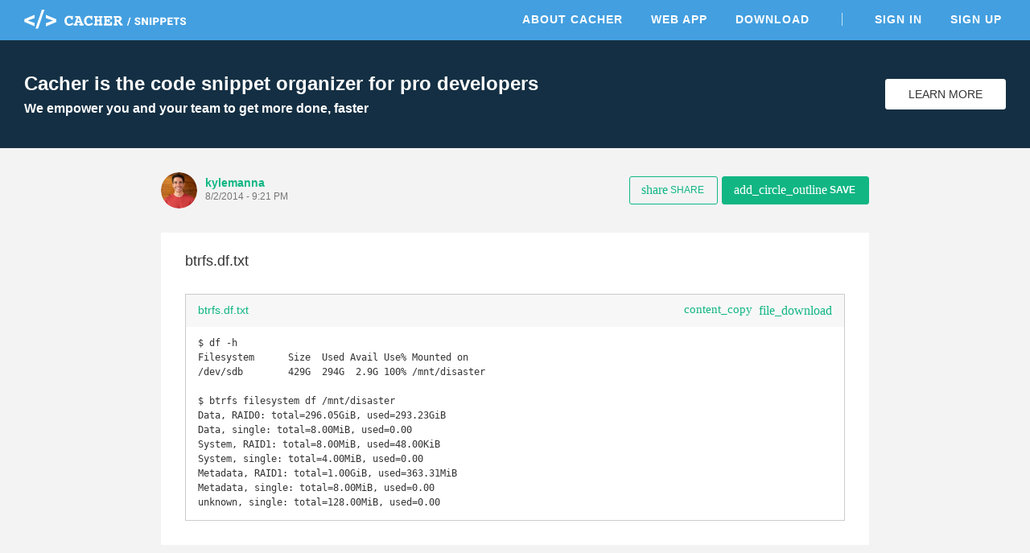

--- FILE ---
content_type: text/html; charset=utf-8
request_url: http://snippets.cacher.io/snippet/54e2caef0cef7624e3d9
body_size: 6113
content:
<!DOCTYPE html><html lang="en"><head>
    <meta charset="utf-8">
    <title>btrfs.df.txt - Cacher Snippet</title>
    <base href="/">

    <!-- Always force latest IE rendering engine or request Chrome Frame -->
    <meta content="IE=edge,chrome=1" http-equiv="X-UA-Compatible">
    <meta name="viewport" content="width=device-width,initial-scale=1.0">
    <meta name="google-site-verification" content="p1lzjf9ulBgrU4hasFH6L4gTaZ_F4PMr-OffGdVHaj8">

    <!-- Favicons -->
    <link rel="apple-touch-icon-precomposed" sizes="57x57" href="assets/favicon/apple-touch-icon-57x57.png">
    <link rel="apple-touch-icon-precomposed" sizes="114x114" href="assets/favicon/apple-touch-icon-114x114.png">
    <link rel="apple-touch-icon-precomposed" sizes="72x72" href="assets/favicon/apple-touch-icon-72x72.png">
    <link rel="apple-touch-icon-precomposed" sizes="144x144" href="assets/favicon/apple-touch-icon-144x144.png">
    <link rel="apple-touch-icon-precomposed" sizes="60x60" href="assets/favicon/apple-touch-icon-60x60.png">
    <link rel="apple-touch-icon-precomposed" sizes="120x120" href="assets/favicon/apple-touch-icon-120x120.png">
    <link rel="apple-touch-icon-precomposed" sizes="76x76" href="assets/favicon/apple-touch-icon-76x76.png">
    <link rel="apple-touch-icon-precomposed" sizes="152x152" href="assets/favicon/apple-touch-icon-152x152.png">
    <link rel="icon" type="image/png" href="assets/favicon/favicon-196x196.png" sizes="196x196">
    <link rel="icon" type="image/png" href="assets/favicon/favicon-96x96.png" sizes="96x96">
    <link rel="icon" type="image/png" href="assets/favicon/favicon-32x32.png" sizes="32x32">
    <link rel="icon" type="image/png" href="assets/favicon/favicon-16x16.png" sizes="16x16">
    <link rel="icon" type="image/png" href="assets/favicon/favicon-128.png" sizes="128x128">
    <meta name="msapplication-TileColor" content="#FFFFFF">
    <meta name="msapplication-TileImage" content="assets/favicon/mstile-144x144.png">
    <meta name="msapplication-square70x70logo" content="assets/favicon/mstile-70x70.png">
    <meta name="msapplication-square150x150logo" content="assets/favicon/mstile-150x150.png">
    <meta name="msapplication-wide310x150logo" content="assets/favicon/mstile-310x150.png">
    <meta name="msapplication-square310x310logo" content="assets/favicon/mstile-310x310.png">

    <meta name="slack-app-id" content="AB284UJGM">

    <link rel="preload" href="assets/stylesheets/highlightjs/tomorrow.css" as="style" onload="this.onload=null;this.rel='stylesheet'">
    <noscript>
        <link rel="stylesheet" href="assets/stylesheets/highlightjs/tomorrow.css">
    </noscript>

    <script defer="" src="assets/javascripts/jquery-3.5.1.min.js"></script>
    <script defer="" src="assets/javascripts/tooltipster.bundle.min.js"></script>

    <meta http-equiv="Content-Security-Policy" content="default-src 'none';
        font-src data: https://fonts.gstatic.com https://fonts.googleapis.com https://snippets.cacher.io https://client.crisp.chat;
        style-src 'unsafe-inline' 'self' https://fonts.googleapis.com https://client.crisp.chat;
        img-src https://* http://* data:;
        frame-src https://www.cacher.io https://s3.amazonaws.com/cacher.output/;
        script-src https://snippets.cacher.io https://embed.cacher.io https://www.googletagmanager.com https://client.crisp.chat https://settings.crisp.chat 'unsafe-inline';
        manifest-src https://snippets.cacher.io;
        connect-src https://api.cacher.io https://api-0.cacher.io https://snippets.cacher.io https://client.crisp.chat http://localhost:* https://localhost:* ws://localhost:*
        wss://client.relay.crisp.chat wss://realtime.ably.io
        https://www.google-analytics.com
        https://rest.ably.io https://internet-up.ably-realtime.com
        https://sentry.io https://s3.amazonaws.com/cacher.output/ https://storage.crisp.chat">
<style>@charset "UTF-8";html{font-family:sans-serif;-webkit-text-size-adjust:100%;-ms-text-size-adjust:100%}body{margin:0}@font-face{font-family:Roboto;font-style:normal;font-weight:100;src:url(/assets/fonts/roboto/Roboto-Thin.woff2) format("woff2")}@font-face{font-family:Roboto;font-style:normal;font-weight:300;src:url(/assets/fonts/roboto/Roboto-Light.woff2) format("woff2")}@font-face{font-family:Roboto;font-style:normal;font-weight:400;src:url(/assets/fonts/roboto/Roboto-Regular.woff2) format("woff2")}@font-face{font-family:Roboto;font-style:normal;font-weight:500;src:url(/assets/fonts/roboto/Roboto-Medium.woff2) format("woff2")}@font-face{font-family:Roboto;font-style:normal;font-weight:700;src:url(/assets/fonts/roboto/Roboto-Bold.woff2) format("woff2")}html{width:100%;height:100%;-webkit-font-smoothing:antialiased;background:#f3f3f3}body{position:relative;width:100%;height:100%;font-family:Roboto,Arial,sans-serif;color:#333;font-size:14px}*{box-sizing:border-box}</style><style>@charset "UTF-8";footer,header,nav,section{display:block}html{font-family:sans-serif;-webkit-text-size-adjust:100%;-ms-text-size-adjust:100%}body{margin:0}a:focus{outline:thin dotted}a:active,a:hover{outline:0}h1{font-size:2em}code,pre{font-family:monospace,serif;font-size:1em}pre{white-space:pre;white-space:pre-wrap;word-wrap:break-word}img{border:0}button{font-family:inherit;font-size:100%;margin:0}button{line-height:normal}button{-webkit-appearance:button;cursor:pointer}button::-moz-focus-inner{border:0;padding:0}@font-face{font-family:Roboto;font-style:normal;font-weight:100;src:url(/assets/fonts/roboto/Roboto-Thin.woff2) format("woff2")}@font-face{font-family:Roboto;font-style:normal;font-weight:300;src:url(/assets/fonts/roboto/Roboto-Light.woff2) format("woff2")}@font-face{font-family:Roboto;font-style:normal;font-weight:400;src:url(/assets/fonts/roboto/Roboto-Regular.woff2) format("woff2")}@font-face{font-family:Roboto;font-style:normal;font-weight:500;src:url(/assets/fonts/roboto/Roboto-Medium.woff2) format("woff2")}@font-face{font-family:Roboto;font-style:normal;font-weight:700;src:url(/assets/fonts/roboto/Roboto-Bold.woff2) format("woff2")}@font-face{font-family:Roboto Mono;font-style:normal;font-weight:400;src:url(/assets/fonts/roboto-mono/RobotoMono-Regular.woff2) format("woff2")}@font-face{font-family:FontAwesome;src:url(/assets/fonts/font-awesome/fontawesome-webfont.eot?v=4.7.0);src:url(/assets/fonts/font-awesome/fontawesome-webfont.eot?#iefix&v=4.7.0) format("embedded-opentype"),url(/assets/fonts/font-awesome/fontawesome-webfont.woff2?v=4.7.0) format("woff2"),url(/assets/fonts/font-awesome/fontawesome-webfont.woff?v=4.7.0) format("woff"),url(/assets/fonts/font-awesome/fontawesome-webfont.ttf?v=4.7.0) format("truetype"),url(/assets/fonts/font-awesome/fontawesome-webfont.svg?v=4.7.0#fontawesomeregular) format("svg");font-weight:400;font-style:normal}.fa{display:inline-block;font:14px/1 FontAwesome;font-size:inherit;text-rendering:auto;-webkit-font-smoothing:antialiased;-moz-osx-font-smoothing:grayscale}.fa-twitter:before{content:"\f099"}.fa-github:before{content:"\f09b"}.fa-facebook-official:before{content:"\f230"}.fa-medium:before{content:"\f23a"}@font-face{font-family:Material Icons;font-style:normal;font-weight:400;src:url(/assets/fonts/material-icons/MaterialIcons-Regular.eot);src:local("Material Icons"),local("MaterialIcons-Regular"),url(/assets/fonts/material-icons/MaterialIcons-Regular.woff2) format("woff2"),url(/assets/fonts/material-icons/MaterialIcons-Regular.woff) format("woff"),url(/assets/fonts/material-icons/MaterialIcons-Regular.ttf) format("truetype")}.material-icons{font-family:Material Icons;font-weight:400;font-style:normal;font-size:16px;display:inline-block;line-height:1;text-transform:none;letter-spacing:normal;word-wrap:normal;white-space:nowrap;direction:ltr;-webkit-font-smoothing:antialiased;text-rendering:optimizeLegibility;-moz-osx-font-smoothing:grayscale;font-feature-settings:"liga"}.markdown{-ms-text-size-adjust:100%;-webkit-text-size-adjust:100%;color:#333;font-size:14px;line-height:1.5;word-wrap:break-word}.markdown:before{display:table;content:""}.markdown:after{display:table;clear:both;content:""}a{color:#11b683;text-decoration:none;outline:0;transition:all,.15s}a:hover{color:#0d8761}a:active,a:focus,a :visited{outline:0}a:not([href]){cursor:pointer;-webkit-user-select:none;user-select:none}button{padding:0;margin:0;background:none;border:0;color:inherit;line-height:normal;outline:0;vertical-align:middle}.btn{padding:10px 18px;display:inline-flex;align-items:center;justify-content:center;font-size:14px;font-weight:500;color:#11b683;border:1px solid #11B683;background:transparent;border-radius:3px;outline:none;-webkit-user-select:none;user-select:none;transition:all,.15s}.btn i{margin-right:3px;font-size:20px;vertical-align:text-top}.btn:hover{color:#0d8761;border-color:#0d8761}.btn.btn-small{padding:8px 14px 9px;font-size:12px}.btn.btn-white{background:#fff;color:#333;border-color:#fff}.btn.btn-white:hover{border-color:#333}.btn.btn-primary{color:#fff;background:#11B683;text-transform:uppercase;font-weight:600}.btn.btn-primary:hover{background:#0d8761;border-color:#0d8761}.modal-overlay{position:fixed;display:flex;width:100%;height:100%;top:0;left:0;background:rgba(0,0,0,.3);z-index:70;justify-content:center;align-items:center;pointer-events:none;opacity:0;transition:all,.3s}.modal-overlay .modal-dialog{position:relative;margin-top:-40px;display:flex;flex-direction:column;background:#fff;box-shadow:0 2px 4px #0003;cursor:default;transition:all,.3s}.modal-overlay .close-modal{position:absolute;right:-60px}.modal-overlay .close-modal i{color:#fff;font-size:40px}@media only screen and (max-width: 600px){.modal-overlay .close-modal{right:13px;top:20px}.modal-overlay .close-modal i{color:#aaa;font-size:35px}}html{width:100%;height:100%;-webkit-font-smoothing:antialiased;background:#f3f3f3}body{position:relative;width:100%;height:100%;font-family:Roboto,Arial,sans-serif;color:#333;font-size:14px}*{box-sizing:border-box}.page{width:100%;padding-top:50px}.page .content{margin:0 auto;max-width:1280px}.app-footer{width:100%;background:#fff;color:#555}.app-footer .content{margin:0 auto;max-width:1280px;padding:40px 30px;max-width:940px;display:flex;justify-content:space-between}.app-footer .content nav{margin-right:50px}.app-footer .content nav .nav-header{margin-bottom:10px;text-transform:uppercase;font-weight:700}.app-footer .content nav ul{margin:0;padding:0}.app-footer .content nav ul li{list-style:none}.app-footer .content nav ul li{display:block;margin-right:25px}.app-footer .content nav ul li a{display:inline-block;padding:5px 0;color:#555}.app-footer .content nav ul li a:hover{color:#000}.app-footer .content .footer-right{width:240px;text-align:right;color:#999}.app-footer .content .footer-right .social{margin-bottom:10px}.app-footer .content .footer-right .social a{margin-left:12px;color:#777;font-size:26px}.app-footer .content .footer-right .social a:hover{color:#333}.app-footer .content .footer-right .copyright{line-height:24px}@media only screen and (max-width: 900px){.app-footer{padding:15px}.app-footer .apps-list{display:none}.app-footer .content{flex-direction:column;padding:20px 0}.app-footer .content nav{margin:0 0 30px}.app-footer .content nav .nav-header{margin-bottom:20px}.app-footer .content nav ul li{display:block;margin:0;border-top:1px solid #ddd}.app-footer .content nav ul li a{display:block;padding:10px 0}.app-footer .content .footer-right{width:100%;text-align:center}.app-footer .content .footer-right .social{margin:20px 0}}.top-header{position:fixed;top:0;width:100%;height:50px;background:#439FE0;color:#fff;z-index:10}.top-header .content{margin:0 auto;padding:12px 30px 0;max-width:1280px;display:flex;justify-content:space-between;align-items:center}@media only screen and (max-width: 900px){.top-header .content{padding-top:3px}}@media only screen and (max-width: 600px){.top-header .content{padding-left:15px;padding-right:15px}}.top-header .content .logo-link{display:inline-block;height:24px}.top-header .content .header-right{display:flex;align-items:center}.top-header .content nav ul{margin:0;padding:0}.top-header .content nav ul li{list-style:none}.top-header .content nav ul li{display:inline-block;margin-left:25px}.top-header .content nav ul li.nav-divider{margin-left:35px;padding-left:35px;border-left:1px solid rgba(255,255,255,.7)}.top-header .content nav ul li a{position:relative;padding:5px;font-weight:600;text-transform:uppercase;letter-spacing:1px;color:#fff}.top-header .content nav ul li a:before{content:"";position:absolute;width:calc(100% - 10px);height:2px;bottom:0;left:5px;background-color:#fff;visibility:hidden;transform:scaleX(0);transition:all .15s ease-in-out 0s}.top-header .content nav ul li a:hover{color:#fff}.top-header .content nav ul li a:hover:before{visibility:visible;transform:scaleX(1)}@media only screen and (max-width: 900px){.top-header .content nav{position:fixed;width:100%;left:0;right:0;top:50px;padding-bottom:5px;border-top:1px solid rgba(255,255,255,.5);background:#439FE0;display:none}.top-header .content nav ul li{display:block;padding:0;border-bottom:1px solid rgba(255,255,255,.3);margin:0 15px}.top-header .content nav ul li:last-of-type{border-bottom:none}.top-header .content nav ul li.nav-divider{margin-left:15px;padding-left:0;border-left:none}.top-header .content nav ul li a{display:block;padding:15px 0}.top-header .content nav ul li a:before{display:none}}.top-header .content .mobile-menu{margin:0 -10px -5px 5px;padding:10px;display:none}@media only screen and (max-width: 900px){.top-header .content .mobile-menu{display:inline-block}}.top-header .content .mobile-menu i{font-size:24px}.flash-messages{position:fixed;bottom:-5px;width:300px;left:35px;z-index:80;cursor:default;-webkit-user-select:none;user-select:none}.sign-up-banner{width:100%;background:#142F43;color:#fff}.sign-up-banner .content{padding:40px 30px;display:flex;justify-content:space-between;align-items:center}@media only screen and (max-width: 600px){.sign-up-banner .content{flex-direction:column;text-align:center;padding:25px 30px}}.sign-up-banner h1{margin:0;font-size:24px;font-weight:600}.sign-up-banner h2{margin:8px 0 0;font-size:16px}@media only screen and (max-width: 600px){.sign-up-banner h2{display:none}}.sign-up-banner .controls{width:220px;margin-left:25px;text-align:right}@media only screen and (max-width: 600px){.sign-up-banner .controls{margin:20px 0 0;text-align:center}}.sign-up-banner .controls .btn{width:150px;margin-left:15px;text-transform:uppercase}@media only screen and (max-width: 600px){.sign-up-banner .controls .btn{margin-left:0}}.page-focus-snippet{min-height:calc(100% - 254px);cursor:default}.page-focus-snippet>.content{margin:0 auto;max-width:940px;padding:30px}@media only screen and (max-width: 600px){.page-focus-snippet>.content{padding:15px}}.page-focus-snippet .snippet-content{margin:30px auto;max-width:940px;padding:25px 30px 30px}@media only screen and (max-width: 600px){.page-focus-snippet .snippet-content{padding:15px}}@media only screen and (max-width: 600px){.page-focus-snippet .snippet-content{margin-top:20px;margin-bottom:15px}}.modal-focus-snippet{max-width:940px;width:80%;height:70%}@media only screen and (max-width: 600px){.modal-focus-snippet{width:calc(100% - 30px);height:calc(100% - 30px)}}focus-snippet header{display:flex;justify-content:space-between;align-items:center}focus-snippet header .header-left{display:flex;align-items:center;margin-right:10px}focus-snippet header .header-left .snippet-created{margin-top:-4px}focus-snippet header .header-left .snippet-created .snippet-by{font-weight:600;display:inline-block;max-width:150px;overflow:hidden;text-overflow:ellipsis;white-space:nowrap;word-wrap:normal;vertical-align:bottom}focus-snippet header .header-left app-avatar{margin-right:10px}focus-snippet header .header-left app-avatar img{width:45px;height:45px;clip-path:circle(22.5px at center);border-radius:100%;vertical-align:middle}focus-snippet header .header-left .created-at{margin-top:2px;font-size:12px;color:#777;font-weight:500}focus-snippet header .header-right{text-align:right}@media only screen and (max-width: 900px){focus-snippet header .header-right .btn-share>i{margin-right:0}focus-snippet header .header-right .btn-share>span{display:none}}focus-snippet header .header-right .btn-small{margin-left:5px;padding-right:16px;text-transform:uppercase}@media only screen and (max-width: 600px){focus-snippet header .header-right .btn-small{display:none}}focus-snippet header .header-right .btn-small i{font-size:16px}focus-snippet .snippet-content{background:#fff;position:relative}focus-snippet .snippet-content .snippet-title{margin:0;font-size:18px;font-weight:500}focus-snippet .snippet-content .snippet-description{margin-top:10px;font-size:14px;line-height:20px}focus-snippet .snippet-content .snippet-file{border:1px solid #ccc;margin:20px 0;transition:all,.15s}focus-snippet .snippet-content .snippet-file:last-of-type{margin-bottom:0}focus-snippet .snippet-content .snippet-file .file-header{display:flex;justify-content:space-between;align-items:center;background:#f7f7f7}focus-snippet .snippet-content .snippet-file .file-header .filename{font-weight:500;padding:11px 15px 13px;display:inline-block;max-width:calc(100% - 70px);overflow:hidden;text-overflow:ellipsis;white-space:nowrap;word-wrap:normal}focus-snippet .snippet-content .snippet-file .file-header .file-controls{margin-top:-2px}@media only screen and (max-width: 600px){focus-snippet .snippet-content .snippet-file .file-header .file-controls{display:none}}focus-snippet .snippet-content .snippet-file .file-header a{margin-right:8px}focus-snippet .snippet-content .snippet-file .file-header a:last-of-type{margin-right:15px}focus-snippet .snippet-content .snippet-file .file-header a i{vertical-align:middle}focus-snippet .snippet-content .snippet-file .file-header a.copy-clipboard i{margin-top:-2px;font-size:15px}focus-snippet .snippet-content .snippet-file .file-contents{cursor:auto}focus-snippet .snippet-content .snippet-file .file-contents pre{margin:0;padding:11px 15px 13px}focus-snippet .snippet-content .snippet-file .file-contents code{font-family:SFMono-Regular,Roboto Mono,monospace,serif!important;padding:0;overflow:hidden;font-size:12px;line-height:18px}</style><link rel="stylesheet" href="styles.58c4603dfb5d818d.css" media="print" onload="this.media='all'"><noscript><link rel="stylesheet" href="styles.58c4603dfb5d818d.css"></noscript><link rel="canonical" href="http://snippets.cacher.io/snippet/54e2caef0cef7624e3d9"><meta name="description" content="btrfs.df.txt - @kylemanna shared this Cacher snippet. Cacher is the code snippet organizer that empowers professional developers and their teams to get more coding done, faster."><meta name="og:title" content="btrfs.df.txt - Cacher Snippet"><meta name="og:type" content="article"><meta name="og:image" content="https://avatars3.githubusercontent.com/u/936367?v=4"><meta name="og:url" content="https://snippets.cacher.io/snippet/54e2caef0cef7624e3d9"><meta name="og:description" content="@kylemanna shared this Cacher snippet."><meta name="twitter:card" content="summary"><meta name="twitter:url" content="https://snippets.cacher.io/snippet/54e2caef0cef7624e3d9"><meta name="twitter:description" content="@kylemanna shared this Cacher snippet."><meta name="twitter:image" content="https://avatars3.githubusercontent.com/u/936367?v=4"><script type="application/ld+json">{"@context":"http://schema.org/","@type":"ItemPage","name":"btrfs.df.txt - Cacher Snippet","url":"http://snippets.cacher.io/snippet/54e2caef0cef7624e3d9","description":"@kylemanna shared this Cacher snippet.","author":{"@type":"Person","name":"kylemanna"},"dateCreated":"2014-08-02"}</script></head>
<body>
<app-root ng-version="15.2.10" ng-server-context="ssr"><app-top-header><section class="top-header"><div class="content"><a class="logo-link"><img class="logo" src="assets/images/cacher-snippets-logo.svg"></a><div class="header-right"><nav class=""><ul><li><a href="https://www.cacher.io/?utm_source=snippets_site&amp;utm_medium=web&amp;utm_campaign=snippets_referral">About Cacher</a></li><li><a href="https://app.cacher.io">Web App</a></li><li><a>Download</a></li><li class="nav-divider"><a>Sign In</a></li><li><a>Sign Up</a></li></ul></nav><!----><!----><button class="mobile-menu"><i class="material-icons">menu</i></button><!----><!----></div></div></section></app-top-header><router-outlet></router-outlet><ng-component><section class="page page-focus-snippet"><snippets-sign-up-banner><section class="sign-up-banner"><div class="content"><div class="message"><h1>Cacher is the code snippet organizer for pro developers</h1><h2>We empower you and your team to get more done, faster</h2></div><div class="controls"><a class="btn btn-white" href="https://www.cacher.io/?utm_source=snippets_site&amp;utm_medium=web&amp;utm_campaign=snippets_referral"> Learn More </a></div></div></section></snippets-sign-up-banner><!----><div class="content"><focus-snippet><header><div class="header-left"><app-avatar><img src="https://avatars3.githubusercontent.com/u/936367?v=4"></app-avatar><div class="snippet-created"><a class="snippet-by">kylemanna</a><!----><!----><div class="created-at">8/2/2014 - 9:21 PM</div></div></div><div class="header-right"><!----><button class="btn btn-small btn-share"><i class="material-icons">share</i><span>Share</span></button><snippets-share-dialog><!----></snippets-share-dialog><button class="btn btn-primary btn-small btn-save"><i class="material-icons">add_circle_outline</i> Save </button><snippets-save-dialog><!----></snippets-save-dialog></div></header><section class="snippet-content"><h2 class="snippet-title"><!---->btrfs.df.txt </h2><div class="snippet-description markdown"></div><focus-snippet-file><div class="snippet-file"><div class="file-header"><a class="filename">btrfs.df.txt</a><div class="file-controls"><a class="copy-clipboard"><i class="material-icons">content_copy</i></a><a><i class="material-icons">file_download</i></a><!----></div></div><div class="file-contents"><pre><code>$ df -h
Filesystem      Size  Used Avail Use% Mounted on
/dev/sdb        429G  294G  2.9G 100% /mnt/disaster

$ btrfs filesystem df /mnt/disaster
Data, RAID0: total=296.05GiB, used=293.23GiB
Data, single: total=8.00MiB, used=0.00
System, RAID1: total=8.00MiB, used=48.00KiB
System, single: total=4.00MiB, used=0.00
Metadata, RAID1: total=1.00GiB, used=363.31MiB
Metadata, single: total=8.00MiB, used=0.00
unknown, single: total=128.00MiB, used=0.00
</code></pre></div><!----><!----></div></focus-snippet-file><!----></section></focus-snippet></div><!----><!----><!----><!----></section></ng-component><!----><app-footer><footer class="app-footer"><div class="content"><nav class="apps-list"><div class="nav-header">Apps</div><ul><li><a href="https://app.cacher.io">Web App</a></li><li><a>macOS</a></li><li><a>Windows</a></li><li><a>Linux - AppImage</a></li><li><a>Linux - Snap</a></li></ul></nav><nav><div class="nav-header">Links</div><ul><li><a>Sign Up</a></li><li><a>Sign In</a></li><li><a target="_blank" rel="noopener" href="https://www.cacher.io">About</a></li><li><a target="_blank" rel="noopener" href="https://www.cacher.io/pricing">Pricing</a></li></ul></nav><nav><div class="nav-header">Support</div><ul><li><a target="_blank" rel="noopener" href="https://cacher.zendesk.com">Help Center</a></li><li><a target="_blank" rel="noopener" href="https://cacher.zendesk.com/hc/en-us/requests/new">Contact Us</a></li><li><a target="_blank" rel="noopener" href="https://status.cacher.io">Status</a></li></ul></nav><nav><div class="nav-header">Resources</div><ul><li><a target="_blank" rel="noopener" href="https://www.cacher.io/docs">Documentation</a></li><li><a target="_blank" rel="noopener" href="https://medium.com/cacher-app">Blog</a></li><li><a target="_blank" rel="noopener" href="https://www.cacher.io/terms">Terms of Use</a></li><li><a target="_blank" rel="noopener" href="https://www.cacher.io/privacy">Privacy Policy</a></li></ul></nav><div class="footer-right"><div class="social"><a target="_blank" rel="noopener" href="https://github.com/cacherapp"><i class="fa fa-github"></i></a><a target="_blank" rel="noopener" href="https://medium.com/cacher-app"><i class="fa fa-medium"></i></a><a target="_blank" rel="noopener" href="https://twitter.com/cacherapp"><i class="fa fa-twitter"></i></a><a target="_blank" rel="noopener" href="https://www.facebook.com/cacherapp"><i class="fa fa-facebook-official"></i></a></div><div class="copyright"> © 2026 Cacher Online Services LLC<br> All Rights Reserved </div></div></div></footer></app-footer><app-flash><div class="flash-messages"><!----></div></app-flash><focus-snippet-modal><div class="modal-overlay"><div class="modal-dialog modal-focus-snippet"><button class="close-modal"><i class="material-icons">clear</i></button><!----></div></div></focus-snippet-modal></app-root>

<!-- Google tag (gtag.js) -->
<script async="" src="https://www.googletagmanager.com/gtag/js?id=G-E07NNGPXQR"></script>
<script>
    window.dataLayer = window.dataLayer || [];

    function gtag() {
        dataLayer.push(arguments);
    }

    gtag('js', new Date());

    gtag('config', 'G-E07NNGPXQR');
</script>

<script src="runtime.9711cc62e928562c.js" type="module"></script><script src="polyfills.935faea56f801731.js" type="module"></script><script src="main.cb3c2728539857be.js" type="module"></script>

</body></html>